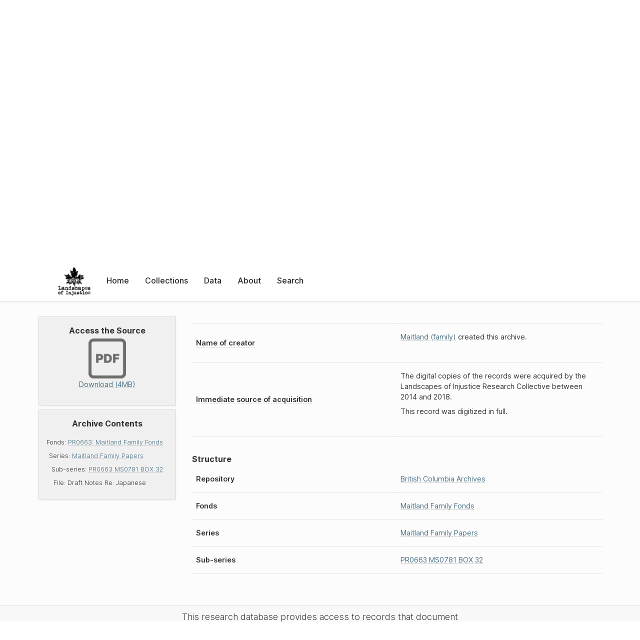

--- FILE ---
content_type: text/html; charset=UTF-8
request_url: https://loi.uvic.ca/archive/bca_pr0663_ms0781_box_32_file_15.html?ref=amer7
body_size: 18779
content:
<!DOCTYPE html><html xmlns="http://www.w3.org/1999/xhtml" id="bca_pr0663_ms0781_box_32_file_15" lang="en" translate="no">
   <head>
      <meta http-equiv="Content-Type" content="text/html; charset=UTF-8"/>
      <meta name="viewport" content="width=device-width, initial-scale=1"/>
      <meta name="google" content="notranslate"/>
      <title>Draft Notes Re: Japanese</title>
      <link rel="stylesheet" href="css/style.css"/><script src="js/loi.js"></script><script src="js/ux.js"></script><script src="js/loi-media.js"></script><meta name="docTitle" class="staticSearch_docTitle globalMeta" content="Other Archival Files: Draft Notes Re: Japanese"/>
      <meta class="staticSearch_desc globalMeta" name="Document Type" content="Other Archival Files"/>
      <meta class="staticSearch_docImage globalMeta" name="docImage" content="images/icon-pdf.png"/>
      <meta class="staticSearch_desc archiveMeta" name="Repository" content="British Columbia Archives"/>
      <meta class="staticSearch_desc archiveMeta" name="Creator" content="Maitland (family)"/>
      <meta class="staticSearch_date archiveMeta" name="Date" content="1937"/>
      <meta class="staticSearch_desc archiveMeta" name="Type" content="File"/>
   </head>
   <body>
      <div id="pageContainer">
         <header data-state="closed" id="headerTopNav">
            <nav id="topNav">
               <div id="topNavLogoContainer"><button class="topNavMobile topNavToggler"><span class="lineContainer"><span class="topNavTopBar"></span><span class="topNavBottomBar"></span></span></button><div id="topNavHeader"><a href="index.html" title="Go to home page"><img alt="Landscapes of Injustice" id="topNavLogo" src="images/navLogo.png"/></a></div>
               </div>
               <div id="navItemsWrapper">
                  <div data-el="div" id="menuHeader">
                     <div data-el="list">
                        <div data-el="item"><a href="index.html" data-el="ref" data-target="index.xml">Home</a></div>
                        <div data-el="item"><a href="loiCollection.html" data-el="ref" data-target="loiCollection.xml">Collections</a></div>
                        <div data-el="item"><a href="loiData.html" data-el="ref" data-target="loiData.xml">Data</a></div>
                        <div data-el="item"><a href="loiAbout.html" data-el="ref" data-target="loiAbout.xml">About</a></div>
                        <div data-el="item"><a href="search.html" data-el="ref" data-target="search.xml">Search</a></div>
                     </div>
                  </div>
               </div>
            </nav>
         </header>
         <main class="loiDatasetArchivalObject loiCollectionArchivalFiles multiCol">
            <aside id="leftCol">
               <div id="leftCol_container">
                  <div id="media">
                     <h3>Access the Source</h3><a href="https://landscapesofinjustice.uvic.ca/archive/media/TINA/facsimile/bca_ms_0781_box_32_file_15.pdf" class="imgContainer" target="_blank"><img src="images/icon-pdf.png" alt="Download as a PDF"/><div class="mediaSize">Download (4MB)</div></a></div>
                  <div class="toc">
                     <h3>Archive Contents</h3>
                     <div data-el="list">
                        <div data-el="item">Fonds: <a href="bca_pr0663.html" data-el="ref" data-target="bca_pr0663.xml">PR0663: Maitland Family Fonds</a><div data-el="list">
                              <div data-el="item">Series: <a href="bca_pr0663_ms0781.html" data-el="ref" data-target="bca_pr0663_ms0781.xml">Maitland Family Papers</a><div data-el="list">
                                    <div data-el="item">Sub-series: <a href="bca_pr0663_ms0781_box_32.html" data-el="ref" data-target="bca_pr0663_ms0781_box_32.xml">PR0663 MS0781 BOX 32</a><div data-el="list">
                                          <div data-el="item">File: <span data-el="ref" class="current" data-target="bca_pr0663_ms0781_box_32_file_15.xml">Draft Notes Re: Japanese</span></div>
                                       </div>
                                    </div>
                                 </div>
                              </div>
                           </div>
                        </div>
                     </div>
                  </div>
               </div>
            </aside>
            <header id="main_header">
               <ul class="breadcrumb">
                  <li><a href="index.html">Home</a></li>
                  <li><a href="loiCollection.html">Collections</a></li>
                  <li><a href="loiCollectionArchivalFiles.html">Other Archival Files</a></li>
                  <li><a href="TINA_BCA.html" data-el="ref" data-target="TINA_BCA.xml">British Columbia Archives</a></li>
                  <li><a href="bca_pr0663.html" data-el="ref" data-target="bca_pr0663.xml">PR0663: Maitland Family Fonds</a></li>
                  <li><a href="bca_pr0663_ms0781.html" data-el="ref" data-target="bca_pr0663_ms0781.xml">Maitland Family Papers</a></li>
                  <li><a href="bca_pr0663_ms0781_box_32.html" data-el="ref" data-target="bca_pr0663_ms0781_box_32.xml">PR0663 MS0781 BOX 32</a></li>
                  <li class="current">Draft Notes Re: Japanese</li>
               </ul>
               <h1>Draft Notes Re: Japanese</h1>
               <div id="additionalInfo">
                  <ul>
                     <li><a href="#metadata">Metadata</a></li>
                     <li><a href="#appendix_terminology">Terminology</a></li>
                  </ul>
               </div>
            </header>
            <article id="centerCol">
               <h2 class="sr-only">Draft Notes Re: Japanese</h2>
               <div id="text" data-el="text" class="loiDatasetArchivalObject loiCollectionArchivalFiles">
                  <div data-el="body">
                     <div data-el="div" id="bca_pr0663_ms0781_box_32_file_15_description">
                        <h3 data-el="head">Description</h3>
                        <div class="tableContainer">
                           <table data-el="table">
                              <tbody>
                                 <tr data-el="row" data-n="title">
                                    <td data-el="cell" data-role="label"><span title="1.1B. Title proper. : At all levels of description, always give the title proper. When appropriate, indicate the source of a title proper in a note (see 1.8B2).">Title Proper</span></td>
                                    <td data-el="cell"><span data-staticSearch-stem="pr0663" data-ss-retain="true" data-el="idno" data-type="radTitleProper">PR0663</span> <span data-staticSearch-stem="ms0781" data-ss-retain="true" data-el="idno" data-type="radTitleProper">MS0781</span> BOX 32 FILE 15</td>
                                 </tr>
                                 <tr data-el="row" data-n="date">
                                    <td data-el="cell" data-role="label">Date(s) of  material from this resource digitized</td>
                                    <td data-el="cell"><span data-el="date" data-when="1937">1937</span></td>
                                 </tr>
                                 <tr data-el="row" data-n="physDesc">
                                    <td data-el="cell" data-role="label"><span title="3.1C. General material designation.: At all levels of description, immediately following the title proper, give the general material designation textual record, as instructed in 1.1C.">General material designation</span></td>
                                    <td data-el="cell">
                                       
                                       <div data-el="p">From this file, LOI has digitized one textual record or image.</div>
                                       </td>
                                 </tr>
                                 <tr data-el="row" data-n="summary">
                                    <td data-el="cell" data-role="label"><span title="1.7D. Scope and content.: At the fonds, series, and collection levels of description, and when necessary at the file and the item levels of description, indicate the level being described and give information about the scope and the internal structure of or arrangement of the records, and about their contents.">Scope and content</span></td>
                                    <td data-el="cell">
                                       
                                       <div data-el="p">This file contains a couple excerpts kept by <a href="mait3.html" data-el="persName" data-ref="personography_m.xml#mait3">R.L. Maitland</a> [presumably for reference in drafting a speech concerning Japan or Japanese Canadians].
                                          The first excerpt is from <a href="amer7.html" data-el="orgName" data-ref="orgography.xml#amer7">American Quarterly Review</a>, and the second from a 1937 editorial in the <a href="vanc69.html" data-el="orgName" data-ref="orgography.xml#vanc69">Vancouver Sun</a> by <a href="tana138.html" data-el="persName" data-ref="personography_t.xml#tana138">J.S. Tanaka</a>. 
                                          </div>
                                       </td>
                                 </tr>
                                 <tr data-el="row" data-n="origin">
                                    <td data-el="cell" data-role="label"><span title="1.7B. Administrative history/Biographical sketch.: 1.7B1. Administrative history: At the highest level of description give information about the history of the corporate body responsible for the creation and/or accumulation and use of the unit being described as a whole. At subordinate levels, give information about the history of the corporate body responsible for the creation and/or accumulation and use of the unit being described. 1.7B2. Biographical sketch: At the highest level of description give information about the history of the person(s) or family(ies) responsible for the creation and/or accumulation and use of the unit being described as a whole. At subordinate levels give the information about the history of the person(s) or family(ies) responsible for the creation and/or accumulation and use of the unit being described.">Name of creator</span></td>
                                    <td data-el="cell">
                                       
                                       <div data-el="p">
                                          
                                          <a href="https://search-bcarchives.royalbcmuseum.bc.ca/maitland-family-fonds" data-el="ref" data-target="https://search-bcarchives.royalbcmuseum.bc.ca/maitland-family-fonds">Maitland (family)</a>
                                           created this archive.</div>
                                       </td>
                                 </tr>
                                 <tr data-el="row" data-n="acquisition">
                                    <td data-el="cell" data-role="label"><span title="1.8B12. Immediate source of acquisition.: Record the donor or source (i.e., the immediate prior custodian) from whom the unit being described was acquired, and the date and method of acquisition, as well as the source/donor's relationship to the material, if any or all of this information is not confidential. If the source/donor is unknown, record that information.">Immediate source of acquisition</span></td>
                                    <td data-el="cell">
                                       
                                       <div data-el="p">The digital copies of the records were acquired by the Landscapes of Injustice Research
                                          Collective between 2014 and 2018.</div>
                                       
                                       <div data-el="p">This record was digitized in full.</div>
                                       </td>
                                 </tr>
                              </tbody>
                           </table>
                        </div>
                     </div>
                     <div data-el="div" id="bca_pr0663_ms0781_box_32_file_15_structure">
                        <h3 data-el="head">Structure</h3>
                        <div class="tableContainer">
                           <table data-el="table">
                              <tbody>
                                 <tr data-el="row">
                                    <td data-el="cell" data-role="label">Repository</td>
                                    <td data-el="cell" data-role="data"><a href="TINA_BCA.html" data-el="ref" data-target="TINA_BCA.xml">British Columbia Archives</a></td>
                                 </tr>
                                 <tr data-el="row">
                                    <td data-el="cell" data-role="label">Fonds</td>
                                    <td data-el="cell" data-role="data"><a href="bca_pr0663.html" data-el="ref" data-target="bca_pr0663.xml">Maitland Family Fonds</a></td>
                                 </tr>
                                 <tr data-el="row">
                                    <td data-el="cell" data-role="label">Series</td>
                                    <td data-el="cell" data-role="data"><a href="bca_pr0663_ms0781.html" data-el="ref" data-target="bca_pr0663_ms0781.xml">Maitland Family Papers</a></td>
                                 </tr>
                                 <tr data-el="row">
                                    <td data-el="cell" data-role="label">Sub-series</td>
                                    <td data-el="cell" data-role="data"><a href="bca_pr0663_ms0781_box_32.html" data-el="ref" data-target="bca_pr0663_ms0781_box_32.xml">PR0663 MS0781 BOX 32</a></td>
                                 </tr>
                              </tbody>
                           </table>
                        </div>
                     </div>
                  </div>
               </div>
               <div id="appendix">
                  <div data-el="div" id="metadata">
                     <div data-el="div" data-type="metadata">
                        <h2 data-el="head">Metadata</h2>
                        <div data-el="div">
                           <div data-el="list">
                              <div data-el="item"><a href="xml/original/bca_pr0663_ms0781_box_32_file_15.xml" data-el="ref" data-target="xml/original/bca_pr0663_ms0781_box_32_file_15.xml">Download Original XML</a> (8.0K)</div>
                              <div data-el="item"><a href="xml/standalone/bca_pr0663_ms0781_box_32_file_15.xml" data-el="ref" data-target="xml/standalone/bca_pr0663_ms0781_box_32_file_15.xml">Download Standalone XML</a> (16K)</div>
                           </div>
                        </div>
                        <div data-el="div">
                           <h3 data-el="head">Title</h3>
                           <div data-el="p">Draft Notes Re: Japanese</div>
                        </div>
                        <div data-el="div">
                           <div data-el="p"><span data-el="label">Publication Information</span>: See <a href="terms_of_use.html" data-el="ref" data-target="terms_of_use.xml">Terms of Use</a> for publication and licensing information.</div>
                        </div>
                        <div data-el="div">
                           <div data-el="p"><span data-el="label">Source</span>: <a href="https://royalbcmuseum.bc.ca/bc-archives/search-our-collections" data-el="ref" data-target="https://royalbcmuseum.bc.ca/bc-archives/search-our-collections">British Columbia Archives</a></div>
                        </div>
                     </div>
                  </div>
                  <div data-el="div" id="appendix_terminology">
                     <div data-el="div">
                        <h2 data-el="head">Terminology</h2>
                        <div data-el="p">Readers of these historical materials will encounter derogatory references to Japanese
                           Canadians and euphemisms used to obscure the intent and impacts of the internment
                           and dispossession. While these are important realities of the history, the Landscapes
                           of Injustice Research Collective urges users to carefully consider their own terminological
                           choices in writing and speaking about this topic today as we confront past injustice.
                           See our statement on terminology, and related sources <a href="terminology.html" data-el="ref" data-target="doc:terminology">here</a>.</div>
                     </div>
                  </div>
               </div>
            </article>
         </main>
         <div id="overlayTopNav" class="topNavToggler" data-state="closed"></div>
         <div id="overlayModal" class="modalTogger" data-state="closed"></div>
         <div id="overlayLeftNav" class="leftNavToggler" data-state="closed"></div>
         <div id="popup">
            <div id="popupCloser"><button class="popupCloser modalToggler"><svg xmlns="http://www.w3.org/2000/svg" height="22" viewBox="0 0 38 38" width="22">
                     
                     <path d="M5.022.886L19.47 15.333 33.916.886a2 2 0 012.829 0l.903.903a2 2 0 010 2.829L23.201 19.065 37.648 33.51a2 2 0 010 2.829l-.903.904a2 2 0 01-2.829 0L19.47 22.797 5.022 37.244a2 2 0 01-2.828 0l-.904-.904a2 2 0 010-2.829l14.447-14.446L1.29 4.618a2 2 0 010-2.829l.904-.903a2 2 0 012.828 0z" fill-rule="evenodd"></path>
                     </svg></button></div>
            <div id="popupContent"></div>
         </div>
         <footer>
            <div id="footerContent">
               <p class="splashDescription">This research database provides access to records that document <br/>unjust and racist actions, statements, and terminology which may be upsetting. <br/>
                  		Please take care when exploring this research database and the records provided.
                  <br/>
                  		For more, see our Terminology or our Privacy Policy pages in the About section of
                  this site. 
                  	</p>
               <ul class="buildData">
                  <li>Version: 1.25
                     </li>
                  <li>Last built: 2025-08-28T08:41:08.603805765-07:00 (revision 7008)</li>
               </ul><a href="https://www.sshrc-crsh.gc.ca/"><img alt="Social Sciences and Humanities Research Council" id="sshrc" src="images/sshrcLogo.png"/></a><a href="https://www.hcmc.uvic.ca"><img alt="Humanities Computing Media Centre" id="hcmc" src="images/hcmcLogo.png"/></a></div>
         </footer>
      </div>
   </body>
</html>